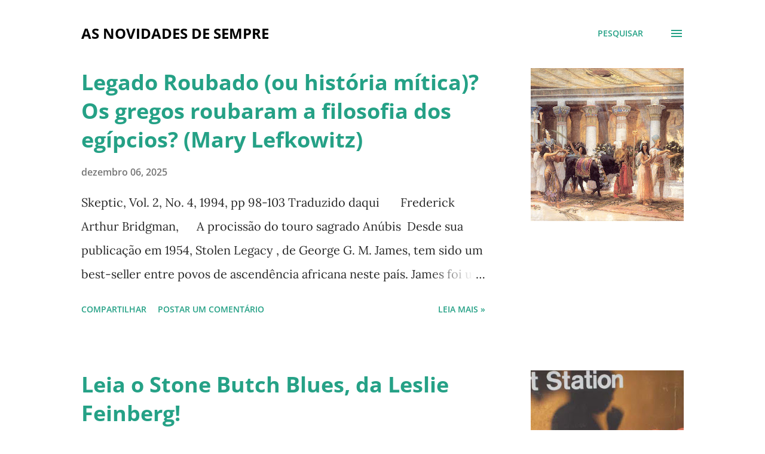

--- FILE ---
content_type: text/plain
request_url: https://www.google-analytics.com/j/collect?v=1&_v=j102&a=1107711382&t=pageview&_s=1&dl=https%3A%2F%2Frodrigosilvadoo.blogspot.com%2F&ul=en-us%40posix&dt=as%20novidades%20de%20sempre&sr=1280x720&vp=1280x720&_u=IEBAAEABAAAAACAAI~&jid=1393971244&gjid=1459521423&cid=106647015.1769193915&tid=UA-87999102-1&_gid=252576130.1769193915&_r=1&_slc=1&z=637629378
body_size: -454
content:
2,cG-Z5JPFPJKJV